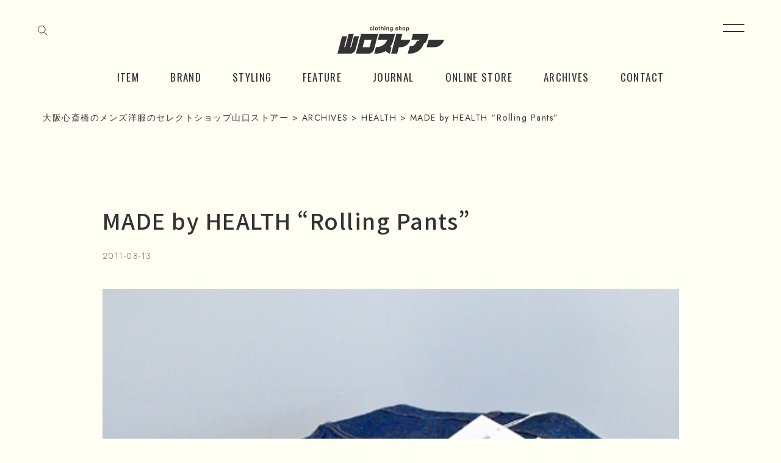

--- FILE ---
content_type: text/html; charset=UTF-8
request_url: https://www.yamaguchistore.com/archives/2011/08/13/000308/
body_size: 10207
content:
<!DOCTYPE html>
<html lang="ja">
  <head>
    <meta charset="utf-8">
    <meta http-equiv="X-UA-Compatible" content="IE=edge">
    <meta name="viewport" content="width=device-width, initial-scale=1">
    <meta name="description" content="">
	<meta name="keywords" content="">
	

	<!-- CSS -->
	<link rel="preconnect" href="https://fonts.googleapis.com">
	<link rel="preconnect" href="https://fonts.gstatic.com" crossorigin>
	<link href="https://fonts.googleapis.com/css2?family=Jost:wght@300;400;500&family=Noto+Sans+JP:wght@400;500&family=Oswald:wght@400;700&display=swap" rel="stylesheet">	
	<!-- End of CSS -->
	<link rel="icon" href="/favicon.ico" />
	<link rel="apple-touch-icon" sizes="152x152" href="/apple-touch-icon.png">
	
	<meta name='robots' content='index, follow, max-image-preview:large, max-snippet:-1, max-video-preview:-1' />

	<!-- This site is optimized with the Yoast SEO plugin v26.6 - https://yoast.com/wordpress/plugins/seo/ -->
	<title>MADE by HEALTH &quot;Rolling Pants&quot; | 大阪心斎橋のメンズ洋服のセレクトショップ山口ストアー</title>
	<meta name="description" content="MADE by HEALTH &quot;Rolling Pants&quot; | 山口ストアーは大阪・南船場に1930年に建設された「大阪農林会館」の4階にあるセレクトショップです。ジャンルや国籍やブランドにとらわれず、ファッションを愛する人を前向きで幸せな気持ちにする洋服を提案します。" />
	<link rel="canonical" href="https://www.yamaguchistore.com/archives/2011/08/13/000308/" />
	<meta property="og:locale" content="ja_JP" />
	<meta property="og:type" content="article" />
	<meta property="og:title" content="MADE by HEALTH &quot;Rolling Pants&quot; | 大阪心斎橋のメンズ洋服のセレクトショップ山口ストアー" />
	<meta property="og:description" content="MADE by HEALTH &quot;Rolling Pants&quot; | 山口ストアーは大阪・南船場に1930年に建設された「大阪農林会館」の4階にあるセレクトショップです。ジャンルや国籍やブランドにとらわれず、ファッションを愛する人を前向きで幸せな気持ちにする洋服を提案します。" />
	<meta property="og:url" content="https://www.yamaguchistore.com/archives/2011/08/13/000308/" />
	<meta property="og:site_name" content="大阪心斎橋のメンズ洋服のセレクトショップ山口ストアー" />
	<meta property="og:image" content="https://www.yamaguchistore.com/yg-common/wp-content/uploads/2011/08/1108131.png" />
	<meta property="og:image:width" content="480" />
	<meta property="og:image:height" content="560" />
	<meta property="og:image:type" content="image/png" />
	<meta name="twitter:card" content="summary_large_image" />
	<script type="application/ld+json" class="yoast-schema-graph">{"@context":"https://schema.org","@graph":[{"@type":"WebPage","@id":"https://www.yamaguchistore.com/archives/2011/08/13/000308/","url":"https://www.yamaguchistore.com/archives/2011/08/13/000308/","name":"MADE by HEALTH \"Rolling Pants\" | 大阪心斎橋のメンズ洋服のセレクトショップ山口ストアー","isPartOf":{"@id":"https://www.yamaguchistore.com/#website"},"primaryImageOfPage":{"@id":"https://www.yamaguchistore.com/archives/2011/08/13/000308/#primaryimage"},"image":{"@id":"https://www.yamaguchistore.com/archives/2011/08/13/000308/#primaryimage"},"thumbnailUrl":"https://www.yamaguchistore.com/yg-common/wp-content/uploads/2011/08/1108131.png","datePublished":"2011-08-13T10:32:38+00:00","description":"MADE by HEALTH \"Rolling Pants\" | 山口ストアーは大阪・南船場に1930年に建設された「大阪農林会館」の4階にあるセレクトショップです。ジャンルや国籍やブランドにとらわれず、ファッションを愛する人を前向きで幸せな気持ちにする洋服を提案します。","breadcrumb":{"@id":"https://www.yamaguchistore.com/archives/2011/08/13/000308/#breadcrumb"},"inLanguage":"ja","potentialAction":[{"@type":"ReadAction","target":["https://www.yamaguchistore.com/archives/2011/08/13/000308/"]}]},{"@type":"ImageObject","inLanguage":"ja","@id":"https://www.yamaguchistore.com/archives/2011/08/13/000308/#primaryimage","url":"https://www.yamaguchistore.com/yg-common/wp-content/uploads/2011/08/1108131.png","contentUrl":"https://www.yamaguchistore.com/yg-common/wp-content/uploads/2011/08/1108131.png","width":480,"height":560},{"@type":"BreadcrumbList","@id":"https://www.yamaguchistore.com/archives/2011/08/13/000308/#breadcrumb","itemListElement":[{"@type":"ListItem","position":1,"name":"ホーム","item":"https://www.yamaguchistore.com/"},{"@type":"ListItem","position":2,"name":"ARCHIVES","item":"https://www.yamaguchistore.com/archives/"},{"@type":"ListItem","position":3,"name":"MADE by HEALTH &#8220;Rolling Pants&#8221;"}]},{"@type":"WebSite","@id":"https://www.yamaguchistore.com/#website","url":"https://www.yamaguchistore.com/","name":"大阪、心斎橋のメンズ洋服中心のセレクトショップ「山口ストアー」","description":"大阪農林会館ビル410号室","publisher":{"@id":"https://www.yamaguchistore.com/#/schema/person/05f617cf9635fdb3f75402d1ddadd650"},"potentialAction":[{"@type":"SearchAction","target":{"@type":"EntryPoint","urlTemplate":"https://www.yamaguchistore.com/?s={search_term_string}"},"query-input":{"@type":"PropertyValueSpecification","valueRequired":true,"valueName":"search_term_string"}}],"inLanguage":"ja"},{"@type":["Person","Organization"],"@id":"https://www.yamaguchistore.com/#/schema/person/05f617cf9635fdb3f75402d1ddadd650","name":"yamaguchi_webmaster","image":{"@type":"ImageObject","inLanguage":"ja","@id":"https://www.yamaguchistore.com/#/schema/person/image/","url":"https://www.yamaguchistore.com/yg-common/wp-content/uploads/2023/07/ogp_yamaguchistore.png","contentUrl":"https://www.yamaguchistore.com/yg-common/wp-content/uploads/2023/07/ogp_yamaguchistore.png","width":1200,"height":630,"caption":"yamaguchi_webmaster"},"logo":{"@id":"https://www.yamaguchistore.com/#/schema/person/image/"},"sameAs":["https://yamaguchistore.com/yamaguchi"]}]}</script>
	<!-- / Yoast SEO plugin. -->


<link rel='dns-prefetch' href='//cdnjs.cloudflare.com' />
<link rel="alternate" type="application/rss+xml" title="大阪心斎橋のメンズ洋服のセレクトショップ山口ストアー &raquo; フィード" href="https://www.yamaguchistore.com/feed/" />
<link rel="alternate" type="application/rss+xml" title="大阪心斎橋のメンズ洋服のセレクトショップ山口ストアー &raquo; コメントフィード" href="https://www.yamaguchistore.com/comments/feed/" />
<link rel="alternate" type="application/rss+xml" title="大阪心斎橋のメンズ洋服のセレクトショップ山口ストアー &raquo; MADE by HEALTH &#8220;Rolling Pants&#8221; のコメントのフィード" href="https://www.yamaguchistore.com/archives/2011/08/13/000308/feed/" />
<link rel="alternate" title="oEmbed (JSON)" type="application/json+oembed" href="https://www.yamaguchistore.com/wp-json/oembed/1.0/embed?url=https%3A%2F%2Fwww.yamaguchistore.com%2Farchives%2F2011%2F08%2F13%2F000308%2F" />
<link rel="alternate" title="oEmbed (XML)" type="text/xml+oembed" href="https://www.yamaguchistore.com/wp-json/oembed/1.0/embed?url=https%3A%2F%2Fwww.yamaguchistore.com%2Farchives%2F2011%2F08%2F13%2F000308%2F&#038;format=xml" />
<style id='wp-img-auto-sizes-contain-inline-css' type='text/css'>
img:is([sizes=auto i],[sizes^="auto," i]){contain-intrinsic-size:3000px 1500px}
/*# sourceURL=wp-img-auto-sizes-contain-inline-css */
</style>
<link rel='stylesheet' id='sbi_styles-css' href='https://www.yamaguchistore.com/yg-common/wp-content/plugins/instagram-feed/css/sbi-styles.min.css?ver=6.10.0' type='text/css' media='all' />
<style id='wp-emoji-styles-inline-css' type='text/css'>

	img.wp-smiley, img.emoji {
		display: inline !important;
		border: none !important;
		box-shadow: none !important;
		height: 1em !important;
		width: 1em !important;
		margin: 0 0.07em !important;
		vertical-align: -0.1em !important;
		background: none !important;
		padding: 0 !important;
	}
/*# sourceURL=wp-emoji-styles-inline-css */
</style>
<style id='classic-theme-styles-inline-css' type='text/css'>
/*! This file is auto-generated */
.wp-block-button__link{color:#fff;background-color:#32373c;border-radius:9999px;box-shadow:none;text-decoration:none;padding:calc(.667em + 2px) calc(1.333em + 2px);font-size:1.125em}.wp-block-file__button{background:#32373c;color:#fff;text-decoration:none}
/*# sourceURL=/wp-includes/css/classic-themes.min.css */
</style>
<link rel='stylesheet' id='toc-screen-css' href='https://www.yamaguchistore.com/yg-common/wp-content/plugins/table-of-contents-plus/screen.min.css?ver=2411.1' type='text/css' media='all' />
<link rel='stylesheet' id='malletdesign-style-css' href='https://www.yamaguchistore.com/yg-common/wp-content/themes/yamaguchistore/style.css?ver=6.9' type='text/css' media='all' />
<link rel='stylesheet' id='bootstrap-css-css' href='https://www.yamaguchistore.com/yg-common/wp-content/themes/yamaguchistore/assets/css/bootstrap.min.css?ver=1.0.0' type='text/css' media='all' />
<link rel='stylesheet' id='animate-css-css' href='https://www.yamaguchistore.com/yg-common/wp-content/themes/yamaguchistore/assets/css/animate.css?ver=1.0.0' type='text/css' media='all' />
<link rel='stylesheet' id='slick-css-css' href='https://www.yamaguchistore.com/yg-common/wp-content/themes/yamaguchistore/assets/js/slick/slick.css?ver=1.0.0' type='text/css' media='all' />
<link rel='stylesheet' id='slick-theme-css-css' href='https://www.yamaguchistore.com/yg-common/wp-content/themes/yamaguchistore/assets/js/slick/slick-theme.css?ver=1.0.0' type='text/css' media='all' />
<link rel='stylesheet' id='jqueryMagnific-css-css' href='https://www.yamaguchistore.com/yg-common/wp-content/themes/yamaguchistore/assets/js/Magnific-Popup/dist/magnific-popup.css?ver=1.0.0' type='text/css' media='all' />
<link rel='stylesheet' id='fullcalendar-css-css' href='https://www.yamaguchistore.com/yg-common/wp-content/themes/yamaguchistore/assets/js/fullcalendar/fullcalendar.min.css?ver=1.0.0' type='text/css' media='all' />
<link rel='stylesheet' id='editor-css-css' href='https://www.yamaguchistore.com/yg-common/wp-content/themes/yamaguchistore/assets/css/editor-style.css?ver=1.0.0' type='text/css' media='all' />
<link rel='stylesheet' id='fancybox-css' href='https://www.yamaguchistore.com/yg-common/wp-content/plugins/easy-fancybox/fancybox/1.3.28/jquery.fancybox.min.css?ver=6.9' type='text/css' media='screen' />
<style id='fancybox-inline-css' type='text/css'>
.fancybox-hidden{display:none}#fancybox-content .fancybox-hidden,#fancybox-tmp .fancybox-hidden{display:revert}
/*# sourceURL=fancybox-inline-css */
</style>
<link rel='stylesheet' id='wp-pagenavi-css' href='https://www.yamaguchistore.com/yg-common/wp-content/plugins/wp-pagenavi/pagenavi-css.css?ver=2.70' type='text/css' media='all' />
<script type="text/javascript" src="https://www.yamaguchistore.com/yg-common/wp-includes/js/jquery/jquery.min.js?ver=3.7.1" id="jquery-core-js"></script>
<script type="text/javascript" src="https://www.yamaguchistore.com/yg-common/wp-includes/js/jquery/jquery-migrate.min.js?ver=3.4.1" id="jquery-migrate-js"></script>
<link rel="https://api.w.org/" href="https://www.yamaguchistore.com/wp-json/" /><link rel="alternate" title="JSON" type="application/json" href="https://www.yamaguchistore.com/wp-json/wp/v2/archives/540" /><link rel="EditURI" type="application/rsd+xml" title="RSD" href="https://www.yamaguchistore.com/yg-common/xmlrpc.php?rsd" />
<meta name="generator" content="WordPress 6.9" />
<link rel='shortlink' href='https://www.yamaguchistore.com/?p=540' />
	
	<!-- Google tag (gtag.js) -->
	<script async src="https://www.googletagmanager.com/gtag/js?id=G-1FMVQPQV02"></script>
	<script>
	  window.dataLayer = window.dataLayer || [];
	  function gtag(){dataLayer.push(arguments);}
	  gtag('js', new Date());
	
	  gtag('config', 'G-1FMVQPQV02');
	</script>  
	
	</head>
  
  <body data-rsssl=1 class="wp-singular archives-template-default single single-archives postid-540 wp-theme-yamaguchistore fade-out">
	<div class="overlay" id="overlay">
	  <nav class="overlay-menu">
	  			<ul>
			<li>商品情報
				<ul>
					<li><a href="https://www.yamaguchistore.com/item/">新着商品</a></li>
					<li><a href="https://www.yamaguchistore.com/#top-category">商品カテゴリ</a></li>
					<li><a href="https://www.yamaguchistore.com/brand/">ブランド</a></li>
					<li><a href="https://www.yamaguchistore.com/size-guide/">サイズガイド</a></li>
				</ul>
			</li>
			<li>読み物
				<ul>
					<li><a href="https://www.yamaguchistore.com/feature/">特集</a></li>
					<li><a href="https://www.yamaguchistore.com/styling/">スタイリング</a></li>
					<li><a href="https://www.yamaguchistore.com/journal/">ジャーナル</a></li>
					<li><a href="https://www.yamaguchistore.com/archives/">旧サイトの投稿</a></li>
					<li><a href="https://www.yamaguchistore.com/category/news/">お知らせ</a></li>
					<li><a href="https://www.yamaguchistore.com/category/event/">イベント</a></li>
				</ul>
			</li>
			<li>店について
				<ul>
					<li><a href="https://www.yamaguchistore.com/about/">山口ストアーについて</a></li>
					<li><a href="https://www.yamaguchistore.com/legal/">特定商取引法に関する表示</a></li>
					<li><a href="https://www.yamaguchistore.com/privacy/">プライバシーポリシー</a></li>
				</ul>
			</li>
			<li><a href="https://www.yamaguchistore.com/contact/">お問い合わせ</a></li>
			<li><a href="https://yamaguchistore-osaka.stores.jp/" target="_blank">オンラインストア</a></li>
		</ul>
	  </nav>
	</div>
	<!-- /SP menu end-->
	
		<div class="search-wrap">
		<form id="form" action="https://www.yamaguchistore.com/" method="get">
		    <input id="s-box" name="s" type="text" placeholder="キーワードを入力"/>
		    <button type="submit" id="s-btn-area"><div id="s-btn"><img src="https://www.yamaguchistore.com/yg-common/wp-content/themes/yamaguchistore/assets/img/icon/icon_search.svg" alt="検索" class="img-responsive object-fit-img"></div></button>
		</form>
		<div id="search-close">CLOSE</div>
	</div>
	

	
	<!-- /SP menu start-->
	<div class="button_container" id="toggle">
	  <span class="top"></span>
	  <!--<span class="middle"></span>-->
	  <span class="bottom"></span>
	</div>
	
	<header id="header" class="l-header">
		<div class="l-header__search">
			    <div id="search" class="s-btn"><img src="https://www.yamaguchistore.com/yg-common/wp-content/themes/yamaguchistore/assets/img/icon/icon_search.svg" alt="検索" class="img-responsive object-fit-img"></div>
		</div>
		<h1><a class="l-header__logo" href="https://www.yamaguchistore.com/"><img src="https://www.yamaguchistore.com/yg-common/wp-content/themes/yamaguchistore/assets/img/common/logo.svg" alt="ロゴ"></a></h1>
		<!-- /PC menu start-->
		<nav class="l-header__nav">
			<div class="menu-primary-container"><ul class=""><li id="menu-item-143" class="menu-item menu-item-type-custom menu-item-object-custom menu-item-143"><a href="https://yamaguchistore.com/item/">ITEM</a></li>
<li id="menu-item-144" class="menu-item menu-item-type-custom menu-item-object-custom menu-item-144"><a href="https://yamaguchistore.com/brand/">BRAND</a></li>
<li id="menu-item-145" class="menu-item menu-item-type-custom menu-item-object-custom menu-item-145"><a href="https://yamaguchistore.com/styling/">STYLING</a></li>
<li id="menu-item-146" class="menu-item menu-item-type-custom menu-item-object-custom menu-item-146"><a href="https://yamaguchistore.com/feature/">FEATURE</a></li>
<li id="menu-item-142" class="menu-item menu-item-type-custom menu-item-object-custom menu-item-142"><a href="https://yamaguchistore.com/journal/">JOURNAL</a></li>
<li id="menu-item-147" class="menu-item menu-item-type-custom menu-item-object-custom menu-item-147"><a target="_blank" href="https://yamaguchistore-osaka.stores.jp/">ONLINE STORE</a></li>
<li id="menu-item-225" class="menu-item menu-item-type-custom menu-item-object-custom menu-item-225"><a href="https://yamaguchistore.com/archives/">ARCHIVES</a></li>
<li id="menu-item-6191" class="menu-item menu-item-type-post_type menu-item-object-page menu-item-6191"><a href="https://www.yamaguchistore.com/contact/">CONTACT</a></li>
</ul></div>			
			<!--<ul>
				<li><a href="#">ITEM</a></li>
				<li><a href="#">BRAND</a></li>
				<li><a href="#">STYLING</a></li>
				<li><a href="#">FEATURE</a></li>
				<li><a href="#">JOURNAL</a></li>
				<li><a href="#">ONLINE STORE</a></li>
			</ul>-->
		</nav>
		<!-- /PC menu end-->
	</header>
	
		
  <div id="luxy" class="wrapper">
	  
  <section class="p-pankuzu content">
	<div class="container">
		<div class="row">
			<div class="col-sm-12">
				<div class="breadcrumbs">
				  	<span property="itemListElement" typeof="ListItem"><a property="item" typeof="WebPage" title="大阪心斎橋のメンズ洋服のセレクトショップ山口ストアーへ移動する" href="https://www.yamaguchistore.com" class="home" ><span property="name">大阪心斎橋のメンズ洋服のセレクトショップ山口ストアー</span></a><meta property="position" content="1"></span> &gt; <span property="itemListElement" typeof="ListItem"><a property="item" typeof="WebPage" title="ARCHIVESへ移動する" href="https://www.yamaguchistore.com/archives/" class="archive post-archives-archive" ><span property="name">ARCHIVES</span></a><meta property="position" content="2"></span> &gt; <span property="itemListElement" typeof="ListItem"><a property="item" typeof="WebPage" title="Go to the HEALTH カテゴリー archives." href="https://www.yamaguchistore.com/archives-cat/health/" class="taxonomy archives-cat" ><span property="name">HEALTH</span></a><meta property="position" content="3"></span> &gt; <span property="itemListElement" typeof="ListItem"><span property="name" class="post post-archives current-item">MADE by HEALTH &#8220;Rolling Pants&#8221;</span><meta property="url" content="https://www.yamaguchistore.com/archives/2011/08/13/000308/"><meta property="position" content="4"></span>			  	</div><!--/breadcrumbs-->
			</div><!-- /col-sm12 -->	
		</div><!-- /row -->	
	</div><!-- /container -->
</section><!-- /p-pankuzu -->

	  	
	  		
	<section class="l-main content">
		<div class="container">
			<div class="row">
				<div class="col-md-10 col-md-offset-1">
					<div class="p-single-content">
						<div class="p-single-content__top">
							
							
							<h1>MADE by HEALTH &#8220;Rolling Pants&#8221;</h1>
							
							<div class="c-meta">
								<p>
									<span class="c-meta__date">2011-08-13</span>
									<span class="c-meta__tag">
																	
									</span>
								</p>
							</div>
							
							<!--<div class="p-event-detail">
								<p class="p-event-detail__title">イベント詳細</p>
								<dl>
									<dt>日時</dt>
									<dd>2023.0505（金）〜2023.0506（土）</dd>
								</dl>
								<dl>
									<dt>場所</dt>
									<dd>山口ストアー</dd>
								</dl>
							</div>-->
							
						</div>
						
						<div class="entry-content">				
							<p><span class="mt-enclosure mt-enclosure-image" style="display: inline;"><img fetchpriority="high" decoding="async" alt="1108131.png" src="https://yamaguchistore.com/uploads/1108131.png" width="480" height="560" class="mt-image-none" style="" /></span></p>
<p><span id="more-540"></span><br />
<span class="mt-enclosure mt-enclosure-image" style="display: inline;"><img decoding="async" alt="1108132.png" src="https://yamaguchistore.com/uploads/1108132.png" width="480" height="640" class="mt-image-none" style="" /></span><br />
メイドバイヘルスの&#8221;Rolling Pants&#8221;。<br />
極太ウエスト42inchのデットストックジーンズのリメイク。<br />
<span class="mt-enclosure mt-enclosure-image" style="display: inline;"><img decoding="async" alt="1108133.png" src="https://yamaguchistore.com/uploads/1108133.png" width="480" height="360" class="mt-image-none" style="" /></span><br />
・MADE by HEALTH &#8220;Rolling Pants&#8221;　　size-Free　　16,800円</p>
						</div>
						
						<div class="navigation">
		<div class="alignleft"> <a href="https://www.yamaguchistore.com/archives/2011/08/12/000306/" rel="prev"> 前の記事</a></div>
		
									
		<div class="alignright"><a href="https://www.yamaguchistore.com/archives/2011/08/15/000309/" rel="next">次の記事</a></div>
	</div>	
												
					</div>
					
					<dl class="p-single_item_content__share">
	<dt>SHARE</dt>
	<dd><a class="" href="https://twitter.com/share?url=https://www.yamaguchistore.com/archives/2011/08/13/000308/&text=MADE by HEALTH &#8220;Rolling Pants&#8221;" target="_blank" rel="nofollow noopener"><img src="https://www.yamaguchistore.com/yg-common/wp-content/themes/yamaguchistore/assets/img/icon/icon_twitter_black.svg" alt="twitter" class="img-responsive object-fit-img"></a></dd>
	<dd><a class="facebook icon-facebook" href="//www.facebook.com/sharer.php?u=https%3A%2F%2Fwww.yamaguchistore.com%2Farchives%2F2011%2F08%2F13%2F000308%2F&t=MADE+by+HEALTH+%26%238220%3BRolling+Pants%26%238221%3B" target="_blank" title="facebookでシェアする"><img src="https://www.yamaguchistore.com/yg-common/wp-content/themes/yamaguchistore/assets/img/icon/icon_fb_black.svg" alt="facebook" class="img-responsive object-fit-img"></a></dd>
	<dd><a href="//timeline.line.me/social-plugin/share?url=https://www.yamaguchistore.com/archives/2011/08/13/000308/&text=" target="_blank" rel="nofollow noopener noreferrer"><img src="https://www.yamaguchistore.com/yg-common/wp-content/themes/yamaguchistore/assets/img/icon/icon_line_black.svg" alt="line" class="img-responsive object-fit-img"></a></dd>
</dl>
		
					
					<div class="p-tag-menu">
						<h2 class="c-title">タグ一覧</h2>
						<div class="p-tag">
							
							<ul class="p-tag__content">
								<li class="cat-item cat-item-152"><a href="https://www.yamaguchistore.com/archives-tag/bag/">bag</a>
</li>
	<li class="cat-item cat-item-190"><a href="https://www.yamaguchistore.com/archives-tag/botoms/">botoms</a>
</li>
	<li class="cat-item cat-item-184"><a href="https://www.yamaguchistore.com/archives-tag/botooms/">botooms</a>
</li>
	<li class="cat-item cat-item-192"><a href="https://www.yamaguchistore.com/archives-tag/bottms/">bottms</a>
</li>
	<li class="cat-item cat-item-120"><a href="https://www.yamaguchistore.com/archives-tag/bottoms/">bottoms</a>
</li>
	<li class="cat-item cat-item-156"><a href="https://www.yamaguchistore.com/archives-tag/bottpms/">bottpms</a>
</li>
	<li class="cat-item cat-item-186"><a href="https://www.yamaguchistore.com/archives-tag/cap/">cap</a>
</li>
	<li class="cat-item cat-item-146"><a href="https://www.yamaguchistore.com/archives-tag/e/">e</a>
</li>
	<li class="cat-item cat-item-182"><a href="https://www.yamaguchistore.com/archives-tag/era/">ERA.</a>
</li>
	<li class="cat-item cat-item-122"><a href="https://www.yamaguchistore.com/archives-tag/etc/">etc.</a>
</li>
	<li class="cat-item cat-item-201"><a href="https://www.yamaguchistore.com/archives-tag/shirs/">shirs</a>
</li>
	<li class="cat-item cat-item-169"><a href="https://www.yamaguchistore.com/archives-tag/shirt/">shirt</a>
</li>
	<li class="cat-item cat-item-130"><a href="https://www.yamaguchistore.com/archives-tag/shirts/">shirts</a>
</li>
	<li class="cat-item cat-item-131"><a href="https://www.yamaguchistore.com/archives-tag/shoes/">shoes</a>
</li>
	<li class="cat-item cat-item-142"><a href="https://www.yamaguchistore.com/archives-tag/t/">t</a>
</li>
	<li class="cat-item cat-item-181"><a href="https://www.yamaguchistore.com/archives-tag/top/">top</a>
</li>
	<li class="cat-item cat-item-185"><a href="https://www.yamaguchistore.com/archives-tag/topos/">topos</a>
</li>
	<li class="cat-item cat-item-124"><a href="https://www.yamaguchistore.com/archives-tag/tops/">tops</a>
</li>
							</ul>							
						</div>
					</div>
						
				</div>
			</div><!-- / row-->
						
			<div class="row">
				<div class="col-sm-12">
					<div class="p-related-post p-journal-content">
						<div class='yarpp yarpp-related yarpp-related-website yarpp-template-yarpp-template-yamaguchi'>


<h2 class="c-title">合わせて読みたい</h2>
<div class="p-post u-df">
		<div class="p-post__box">
									
					<a href="https://www.yamaguchistore.com/archives/2020/06/12/002047/" class="p-post__img"><img src="https://www.yamaguchistore.com/yg-common/wp-content/uploads/2020/06/2006121.png" alt="HEALTH Easy Pants #3" class="img-responsive object-fit-img"></a>
					<div class="p-post__txt">
			<p class="c-post_date">2020.06.12</p>
			<p class="p-post__title"><a href="https://www.yamaguchistore.com/archives/2020/06/12/002047/">HEALTH Easy Pants #3</a></p>
		</div>
		
	</div>
		<div class="p-post__box">
									
					<a href="https://www.yamaguchistore.com/archives/2017/06/08/001320/" class="p-post__img"><img src="https://www.yamaguchistore.com/yg-common/wp-content/uploads/2017/06/1706086.png" alt="HEALTH Easy Pants #2" class="img-responsive object-fit-img"></a>
					<div class="p-post__txt">
			<p class="c-post_date">2017.06.08</p>
			<p class="p-post__title"><a href="https://www.yamaguchistore.com/archives/2017/06/08/001320/">HEALTH Easy Pants #2</a></p>
		</div>
		
	</div>
		<div class="p-post__box">
									
					<a href="https://www.yamaguchistore.com/archives/2021/06/14/002325/" class="p-post__img"><img src="https://www.yamaguchistore.com/yg-common/wp-content/uploads/2021/06/2106141.png" alt="DEAD STOCK MILITARY BELTS" class="img-responsive object-fit-img"></a>
					<div class="p-post__txt">
			<p class="c-post_date">2021.06.14</p>
			<p class="p-post__title"><a href="https://www.yamaguchistore.com/archives/2021/06/14/002325/">DEAD STOCK MILITARY BELTS</a></p>
		</div>
		
	</div>
		<div class="p-post__box">
									
					<a href="https://www.yamaguchistore.com/archives/2011/11/30/000362/" class="p-post__img"><img src="https://www.yamaguchistore.com/yg-common/wp-content/uploads/2011/11/1111304.png" alt="HEALTH &#8220;TONY HAT&#8221;" class="img-responsive object-fit-img"></a>
					<div class="p-post__txt">
			<p class="c-post_date">2011.11.30</p>
			<p class="p-post__title"><a href="https://www.yamaguchistore.com/archives/2011/11/30/000362/">HEALTH &#8220;TONY HAT&#8221;</a></p>
		</div>
		
	</div>
	</ul>
</div>
						<!-- <h2 class="c-title">合わせて読みたい</h2>
						<div class="p-post u-df">
															<div class="p-post__box">
									
																			<a href="https://www.yamaguchistore.com/archives/2023/07/14/003012/" class="p-post__img"><img src="https://www.yamaguchistore.com/yg-common/wp-content/uploads/2023/07/2307143.png" alt="MISTRAL Les Indiennes de Nimes" class="img-responsive object-fit-img"></a>
																			<div class="p-post__txt">
										<p class="c-post_date">2023.07.14</p>
										<p class="p-post__title"><a href="https://www.yamaguchistore.com/archives/2023/07/14/003012/">MISTRAL Les Indiennes de Nimes</a></p>
									</div>
								</div>
															<div class="p-post__box">
									
																			<a href="https://www.yamaguchistore.com/archives/2023/07/09/003011/" class="p-post__img"><img src="https://www.yamaguchistore.com/yg-common/wp-content/uploads/2023/07/2307092-1.png" alt="ALL AMERICAN KHAKIS CAP MADE IN USA" class="img-responsive object-fit-img"></a>
																			<div class="p-post__txt">
										<p class="c-post_date">2023.07.09</p>
										<p class="p-post__title"><a href="https://www.yamaguchistore.com/archives/2023/07/09/003011/">ALL AMERICAN KHAKIS CAP MADE IN USA</a></p>
									</div>
								</div>
															<div class="p-post__box">
									
																			<a href="https://www.yamaguchistore.com/archives/2023/07/08/003010/" class="p-post__img"><img src="https://www.yamaguchistore.com/yg-common/wp-content/uploads/2023/07/2307082-1.png" alt="ATON Hand Dye Nylon Over Pants" class="img-responsive object-fit-img"></a>
																			<div class="p-post__txt">
										<p class="c-post_date">2023.07.08</p>
										<p class="p-post__title"><a href="https://www.yamaguchistore.com/archives/2023/07/08/003010/">ATON Hand Dye Nylon Over Pants</a></p>
									</div>
								</div>
															<div class="p-post__box">
									
																			<a href="https://www.yamaguchistore.com/archives/2023/07/08/003009/" class="p-post__img"><img src="https://www.yamaguchistore.com/yg-common/wp-content/uploads/2023/07/2210298.png" alt="2023 SUMMER BARGAIN SALE ❹" class="img-responsive object-fit-img"></a>
																			<div class="p-post__txt">
										<p class="c-post_date">2023.07.08</p>
										<p class="p-post__title"><a href="https://www.yamaguchistore.com/archives/2023/07/08/003009/">2023 SUMMER BARGAIN SALE ❹</a></p>
									</div>
								</div>
														
						</div>-->
						
					</div>
				</div>
			</div>
			
		</div><!-- /container-->
	</section><!-- /l-main-->
							
	<footer class="l-footer content">
		<div class="container">
			<div class="row">
				<div class="col-sm-12 ">
					<div class="l-footer__head u-dfsb">
						<a href="https://www.yamaguchistore.com/" class="l-footer__logo"><img src="https://www.yamaguchistore.com/yg-common/wp-content/themes/yamaguchistore/assets/img/common/logo_w.svg" alt="ロゴ"></a>
						<dl>
							<dt>FOLLOW US</dt>
							<dd><a href="https://www.instagram.com/yamaguchistore_osaka/" target="_blank"><img src="https://www.yamaguchistore.com/yg-common/wp-content/themes/yamaguchistore/assets/img/icon/icon_ig.svg" alt="Instagram"></a></dd>
						</dl>
					</div>
					<div class="l-footer__content">
						<div class="l-footer__shopdata matchHeight">
							<dl>
								<dt>住所</dt>
								<dd>〒542-0081<br>
								大阪市中央区南船場3-2-6<br>
								大阪農林会館410号室</dd>
							</dl>
							<dl>
								<dt>TEL</dt>
								<dd><a href="tel:0662820304">06-6282-0304</a></dd>
							</dl>
							<dl>
								<dt>OPEN</dt>
								<dd>12:30 - 19:30</dd>
							</dl>
							<dl>
								<dt>CLOSE</dt>
								<dd>毎週火曜 と 水曜不定休</dd>
							</dl>
						</div>
						<nav class="l-footer__nav">
									<ul>
			<li>商品情報
				<ul>
					<li><a href="https://www.yamaguchistore.com/item/">新着商品</a></li>
					<li><a href="https://www.yamaguchistore.com/#top-category">商品カテゴリ</a></li>
					<li><a href="https://www.yamaguchistore.com/brand/">ブランド</a></li>
					<li><a href="https://www.yamaguchistore.com/size-guide/">サイズガイド</a></li>
				</ul>
			</li>
			<li>読み物
				<ul>
					<li><a href="https://www.yamaguchistore.com/feature/">特集</a></li>
					<li><a href="https://www.yamaguchistore.com/styling/">スタイリング</a></li>
					<li><a href="https://www.yamaguchistore.com/journal/">ジャーナル</a></li>
					<li><a href="https://www.yamaguchistore.com/archives/">旧サイトの投稿</a></li>
					<li><a href="https://www.yamaguchistore.com/category/news/">お知らせ</a></li>
					<li><a href="https://www.yamaguchistore.com/category/event/">イベント</a></li>
				</ul>
			</li>
			<li>店について
				<ul>
					<li><a href="https://www.yamaguchistore.com/about/">山口ストアーについて</a></li>
					<li><a href="https://www.yamaguchistore.com/legal/">特定商取引法に関する表示</a></li>
					<li><a href="https://www.yamaguchistore.com/privacy/">プライバシーポリシー</a></li>
				</ul>
			</li>
			<li><a href="https://www.yamaguchistore.com/contact/">お問い合わせ</a></li>
			<li><a href="https://yamaguchistore-osaka.stores.jp/" target="_blank">オンラインストア</a></li>
		</ul>
						</nav>
					</div>
					<div class="l-footer__copyright" class="wow fadeIn" data-wow-delay="0.5s">
						<p>© YAMAGUCHI STORE All Rights Reserved</p>
					</div>

				</div>
			</div>
		</div>
	</footer>
	</div><!--/wapper-->		
	<!-- JS -->
	<!-- End of JS -->
	<script type="speculationrules">
{"prefetch":[{"source":"document","where":{"and":[{"href_matches":"/*"},{"not":{"href_matches":["/yg-common/wp-*.php","/yg-common/wp-admin/*","/yg-common/wp-content/uploads/*","/yg-common/wp-content/*","/yg-common/wp-content/plugins/*","/yg-common/wp-content/themes/yamaguchistore/*","/*\\?(.+)"]}},{"not":{"selector_matches":"a[rel~=\"nofollow\"]"}},{"not":{"selector_matches":".no-prefetch, .no-prefetch a"}}]},"eagerness":"conservative"}]}
</script>
<!-- Instagram Feed JS -->
<script type="text/javascript">
var sbiajaxurl = "https://www.yamaguchistore.com/yg-common/wp-admin/admin-ajax.php";
</script>
        <script type="text/javascript">
            /* <![CDATA[ */
           document.querySelectorAll("ul.nav-menu").forEach(
               ulist => { 
                    if (ulist.querySelectorAll("li").length == 0) {
                        ulist.style.display = "none";

                                            } 
                }
           );
            /* ]]> */
        </script>
        <script type="text/javascript" src="https://www.yamaguchistore.com/yg-common/wp-content/plugins/table-of-contents-plus/front.min.js?ver=2411.1" id="toc-front-js"></script>
<script type="text/javascript" src="https://www.yamaguchistore.com/yg-common/wp-content/themes/yamaguchistore/assets/js/drawer.js?ver=1.0.0" id="drawer-js-js"></script>
<script type="text/javascript" src="https://cdnjs.cloudflare.com/ajax/libs/wow/1.1.2/wow.min.js?ver=1.0.0" id="wow-js"></script>
<script type="text/javascript" src="https://www.yamaguchistore.com/yg-common/wp-content/themes/yamaguchistore/assets/js/bootstrap.min.js?ver=1.0.0" id="bootstrap-js-js"></script>
<script type="text/javascript" src="https://www.yamaguchistore.com/yg-common/wp-content/themes/yamaguchistore/assets/js/ofi.min.js?ver=1.0.0" id="objectfit-js"></script>
<script type="text/javascript" src="https://www.yamaguchistore.com/yg-common/wp-content/themes/yamaguchistore/assets/js/jquery.matchHeight-min.js?ver=1.0.0" id="jquery-matchHeight-js"></script>
<script type="text/javascript" src="https://www.yamaguchistore.com/yg-common/wp-content/themes/yamaguchistore/assets/js/top-sticky.js?ver=1.0.0" id="top-sticky-js-js"></script>
<script type="text/javascript" src="https://www.yamaguchistore.com/yg-common/wp-content/themes/yamaguchistore/assets/js/luxy.js?ver=1.0.0" id="luxy-js-js"></script>
<script type="text/javascript" src="https://www.yamaguchistore.com/yg-common/wp-content/themes/yamaguchistore/assets/js/main.js?ver=1.0.0" id="main-js-js"></script>
<script type="text/javascript" src="https://www.yamaguchistore.com/yg-common/wp-content/themes/yamaguchistore/assets/js/tab.js?ver=1.0.0" id="tab-js-js"></script>
<script type="text/javascript" src="https://cdnjs.cloudflare.com/ajax/libs/jquery-cookie/1.4.1/jquery.cookie.js?ver=1.0.0" id="cookie-js-js"></script>
<script type="text/javascript" src="https://www.yamaguchistore.com/yg-common/wp-content/themes/yamaguchistore/assets/js/slick/slick.min.js?ver=1.0.0" id="slick-js-js"></script>
<script type="text/javascript" src="https://www.yamaguchistore.com/yg-common/wp-content/themes/yamaguchistore/assets/js/slide.js?ver=1.0.0" id="slide-js-js"></script>
<script type="text/javascript" src="https://www.yamaguchistore.com/yg-common/wp-content/themes/yamaguchistore/assets/js/Magnific-Popup/dist/jquery.magnific-popup.min.js?ver=1.0.0" id="jquery-Magnific-js"></script>
<script type="text/javascript" src="https://www.yamaguchistore.com/yg-common/wp-content/plugins/easy-fancybox/vendor/purify.min.js?ver=6.9" id="fancybox-purify-js"></script>
<script type="text/javascript" id="jquery-fancybox-js-extra">
/* <![CDATA[ */
var efb_i18n = {"close":"Close","next":"Next","prev":"Previous","startSlideshow":"Start slideshow","toggleSize":"Toggle size"};
//# sourceURL=jquery-fancybox-js-extra
/* ]]> */
</script>
<script type="text/javascript" src="https://www.yamaguchistore.com/yg-common/wp-content/plugins/easy-fancybox/fancybox/1.3.28/jquery.fancybox.min.js?ver=6.9" id="jquery-fancybox-js"></script>
<script type="text/javascript" id="jquery-fancybox-js-after">
/* <![CDATA[ */
var fb_timeout, fb_opts={'autoScale':true,'showCloseButton':true,'margin':20,'pixelRatio':'false','centerOnScroll':false,'enableEscapeButton':true,'overlayShow':true,'hideOnOverlayClick':true,'disableCoreLightbox':'true','enableBlockControls':'true','fancybox_openBlockControls':'true' };
if(typeof easy_fancybox_handler==='undefined'){
var easy_fancybox_handler=function(){
jQuery([".nolightbox","a.wp-block-fileesc_html__button","a.pin-it-button","a[href*='pinterest.com\/pin\/create']","a[href*='facebook.com\/share']","a[href*='twitter.com\/share']"].join(',')).addClass('nofancybox');
jQuery('a.fancybox-close').on('click',function(e){e.preventDefault();jQuery.fancybox.close()});
/* IMG */
						var unlinkedImageBlocks=jQuery(".wp-block-image > img:not(.nofancybox,figure.nofancybox>img)");
						unlinkedImageBlocks.wrap(function() {
							var href = jQuery( this ).attr( "src" );
							return "<a href='" + href + "'></a>";
						});
var fb_IMG_select=jQuery('a[href*=".jpg" i]:not(.nofancybox,li.nofancybox>a,figure.nofancybox>a),area[href*=".jpg" i]:not(.nofancybox),a[href*=".png" i]:not(.nofancybox,li.nofancybox>a,figure.nofancybox>a),area[href*=".png" i]:not(.nofancybox),a[href*=".webp" i]:not(.nofancybox,li.nofancybox>a,figure.nofancybox>a),area[href*=".webp" i]:not(.nofancybox)');
fb_IMG_select.addClass('fancybox image');
var fb_IMG_sections=jQuery('.gallery,.wp-block-gallery,.tiled-gallery,.wp-block-jetpack-tiled-gallery,.ngg-galleryoverview,.ngg-imagebrowser,.nextgen_pro_blog_gallery,.nextgen_pro_film,.nextgen_pro_horizontal_filmstrip,.ngg-pro-masonry-wrapper,.ngg-pro-mosaic-container,.nextgen_pro_sidescroll,.nextgen_pro_slideshow,.nextgen_pro_thumbnail_grid,.tiled-gallery');
fb_IMG_sections.each(function(){jQuery(this).find(fb_IMG_select).attr('rel','gallery-'+fb_IMG_sections.index(this));});
jQuery('a.fancybox,area.fancybox,.fancybox>a').each(function(){jQuery(this).fancybox(jQuery.extend({},fb_opts,{'transition':'elastic','transitionIn':'elastic','transitionOut':'elastic','opacity':false,'hideOnContentClick':false,'titleShow':true,'titlePosition':'over','titleFromAlt':true,'showNavArrows':true,'enableKeyboardNav':true,'cyclic':false,'mouseWheel':'false'}))});
};};
jQuery(easy_fancybox_handler);jQuery(document).on('post-load',easy_fancybox_handler);

//# sourceURL=jquery-fancybox-js-after
/* ]]> */
</script>
<script type="text/javascript" src="https://www.yamaguchistore.com/yg-common/wp-content/plugins/easy-fancybox/vendor/jquery.easing.min.js?ver=1.4.1" id="jquery-easing-js"></script>
<script id="wp-emoji-settings" type="application/json">
{"baseUrl":"https://s.w.org/images/core/emoji/17.0.2/72x72/","ext":".png","svgUrl":"https://s.w.org/images/core/emoji/17.0.2/svg/","svgExt":".svg","source":{"concatemoji":"https://www.yamaguchistore.com/yg-common/wp-includes/js/wp-emoji-release.min.js?ver=6.9"}}
</script>
<script type="module">
/* <![CDATA[ */
/*! This file is auto-generated */
const a=JSON.parse(document.getElementById("wp-emoji-settings").textContent),o=(window._wpemojiSettings=a,"wpEmojiSettingsSupports"),s=["flag","emoji"];function i(e){try{var t={supportTests:e,timestamp:(new Date).valueOf()};sessionStorage.setItem(o,JSON.stringify(t))}catch(e){}}function c(e,t,n){e.clearRect(0,0,e.canvas.width,e.canvas.height),e.fillText(t,0,0);t=new Uint32Array(e.getImageData(0,0,e.canvas.width,e.canvas.height).data);e.clearRect(0,0,e.canvas.width,e.canvas.height),e.fillText(n,0,0);const a=new Uint32Array(e.getImageData(0,0,e.canvas.width,e.canvas.height).data);return t.every((e,t)=>e===a[t])}function p(e,t){e.clearRect(0,0,e.canvas.width,e.canvas.height),e.fillText(t,0,0);var n=e.getImageData(16,16,1,1);for(let e=0;e<n.data.length;e++)if(0!==n.data[e])return!1;return!0}function u(e,t,n,a){switch(t){case"flag":return n(e,"\ud83c\udff3\ufe0f\u200d\u26a7\ufe0f","\ud83c\udff3\ufe0f\u200b\u26a7\ufe0f")?!1:!n(e,"\ud83c\udde8\ud83c\uddf6","\ud83c\udde8\u200b\ud83c\uddf6")&&!n(e,"\ud83c\udff4\udb40\udc67\udb40\udc62\udb40\udc65\udb40\udc6e\udb40\udc67\udb40\udc7f","\ud83c\udff4\u200b\udb40\udc67\u200b\udb40\udc62\u200b\udb40\udc65\u200b\udb40\udc6e\u200b\udb40\udc67\u200b\udb40\udc7f");case"emoji":return!a(e,"\ud83e\u1fac8")}return!1}function f(e,t,n,a){let r;const o=(r="undefined"!=typeof WorkerGlobalScope&&self instanceof WorkerGlobalScope?new OffscreenCanvas(300,150):document.createElement("canvas")).getContext("2d",{willReadFrequently:!0}),s=(o.textBaseline="top",o.font="600 32px Arial",{});return e.forEach(e=>{s[e]=t(o,e,n,a)}),s}function r(e){var t=document.createElement("script");t.src=e,t.defer=!0,document.head.appendChild(t)}a.supports={everything:!0,everythingExceptFlag:!0},new Promise(t=>{let n=function(){try{var e=JSON.parse(sessionStorage.getItem(o));if("object"==typeof e&&"number"==typeof e.timestamp&&(new Date).valueOf()<e.timestamp+604800&&"object"==typeof e.supportTests)return e.supportTests}catch(e){}return null}();if(!n){if("undefined"!=typeof Worker&&"undefined"!=typeof OffscreenCanvas&&"undefined"!=typeof URL&&URL.createObjectURL&&"undefined"!=typeof Blob)try{var e="postMessage("+f.toString()+"("+[JSON.stringify(s),u.toString(),c.toString(),p.toString()].join(",")+"));",a=new Blob([e],{type:"text/javascript"});const r=new Worker(URL.createObjectURL(a),{name:"wpTestEmojiSupports"});return void(r.onmessage=e=>{i(n=e.data),r.terminate(),t(n)})}catch(e){}i(n=f(s,u,c,p))}t(n)}).then(e=>{for(const n in e)a.supports[n]=e[n],a.supports.everything=a.supports.everything&&a.supports[n],"flag"!==n&&(a.supports.everythingExceptFlag=a.supports.everythingExceptFlag&&a.supports[n]);var t;a.supports.everythingExceptFlag=a.supports.everythingExceptFlag&&!a.supports.flag,a.supports.everything||((t=a.source||{}).concatemoji?r(t.concatemoji):t.wpemoji&&t.twemoji&&(r(t.twemoji),r(t.wpemoji)))});
//# sourceURL=https://www.yamaguchistore.com/yg-common/wp-includes/js/wp-emoji-loader.min.js
/* ]]> */
</script>
	<script>
	  objectFitImages();
	</script>
  </body>
</html>
	

--- FILE ---
content_type: image/svg+xml
request_url: https://www.yamaguchistore.com/yg-common/wp-content/themes/yamaguchistore/assets/img/icon/icon_line_black.svg
body_size: 637
content:
<?xml version="1.0" encoding="utf-8"?>
<!-- Generator: Adobe Illustrator 27.6.1, SVG Export Plug-In . SVG Version: 6.00 Build 0)  -->
<svg version="1.1" id="レイヤー_1" xmlns="http://www.w3.org/2000/svg" xmlns:xlink="http://www.w3.org/1999/xlink" x="0px"
	 y="0px" viewBox="0 0 24 24" style="enable-background:new 0 0 24 24;" xml:space="preserve">
<style type="text/css">
	.st0{fill-rule:evenodd;clip-rule:evenodd;}
</style>
<path class="st0" d="M24,10.3c0-5.4-5.4-9.7-12-9.7c-6.6,0-12,4.4-12,9.7c0,4.8,4.3,8.8,10,9.6c0.4,0.1,0.9,0.3,1.1,0.6
	c0.1,0.3,0.1,0.8,0,1.1l-0.2,1c-0.1,0.3-0.2,1.2,1,0.6c1.3-0.5,6.9-4.1,9.4-7C23.2,14.4,24,12.5,24,10.3z M5,7.7
	c0.1,0,0.2,0.1,0.2,0.2v4.2h2.3c0.1,0,0.2,0.1,0.2,0.2v0.8c0,0.1-0.1,0.2-0.2,0.2H4.2c-0.1,0-0.1,0-0.2-0.1l0,0l0,0l0,0l0,0
	c0,0-0.1-0.1-0.1-0.2V7.9c0-0.1,0.1-0.2,0.2-0.2C4.2,7.7,5,7.7,5,7.7z M20,7.7c0.1,0,0.2,0.1,0.2,0.2v0.8C20.2,8.9,20.1,9,20,9h-2.3
	v0.9H20c0.1,0,0.2,0.1,0.2,0.2V11c0,0.1-0.1,0.2-0.2,0.2h-2.3v0.9H20c0.1,0,0.2,0.1,0.2,0.2v0.8c0,0.1-0.1,0.2-0.2,0.2h-3.4
	c-0.1,0-0.1,0-0.2-0.1l0,0l0,0c0,0-0.1-0.1-0.1-0.2V7.9c0-0.1,0-0.1,0.1-0.2l0,0l0,0c0,0,0.1-0.1,0.2-0.1C16.6,7.7,20,7.7,20,7.7z
	 M9.6,7.7c0.1,0,0.2,0.1,0.2,0.2v5.2c0,0.1-0.1,0.2-0.2,0.2H8.7c-0.1,0-0.2-0.1-0.2-0.2V7.9c0-0.1,0.1-0.2,0.2-0.2
	C8.7,7.7,9.6,7.7,9.6,7.7z M11.7,7.7L11.7,7.7L11.7,7.7L11.7,7.7L11.7,7.7L11.7,7.7L11.7,7.7L11.7,7.7L11.7,7.7L11.7,7.7l0.1,0l0,0
	l0,0l0,0l0,0l0,0l0,0l0,0l0,0l0,0l2.4,3.2V7.9c0-0.1,0.1-0.2,0.2-0.2h0.8c0.1,0,0.2,0.1,0.2,0.2v5.2c0,0.1-0.1,0.2-0.2,0.2h-0.8
	l-0.1,0l0,0l0,0l0,0l0,0l0,0l0,0l0,0l0,0l-0.1-0.1l-2.4-3.2v3.1c0,0.1-0.1,0.2-0.2,0.2h-0.8c-0.1,0-0.2-0.1-0.2-0.2V7.9
	c0-0.1,0.1-0.2,0.2-0.2C10.8,7.7,11.7,7.7,11.7,7.7z"/>
</svg>


--- FILE ---
content_type: image/svg+xml
request_url: https://www.yamaguchistore.com/yg-common/wp-content/themes/yamaguchistore/assets/img/icon/icon_ig.svg
body_size: 1654
content:
<?xml version="1.0" encoding="utf-8"?>
<!-- Generator: Adobe Illustrator 27.5.0, SVG Export Plug-In . SVG Version: 6.00 Build 0)  -->
<svg version="1.1" id="レイヤー_1" xmlns="http://www.w3.org/2000/svg" xmlns:xlink="http://www.w3.org/1999/xlink" x="0px"
	 y="0px" viewBox="0 0 922.2 922.2" style="enable-background:new 0 0 922.2 922.2;" xml:space="preserve">
<style type="text/css">
	.st0{clip-path:url(#SVGID_00000165228196315331508170000007923705708401803191_);}
	.st1{clip-path:url(#SVGID_00000152250071889457389510000004550841100266446266_);fill:#FFFFFF;}
	.st2{clip-path:url(#SVGID_00000041989347967075623270000008053698907970888890_);fill:#FFFFFF;}
	.st3{clip-path:url(#SVGID_00000062912306334251365750000015408283990907260815_);fill:#FFFFFF;}
	.st4{fill:none;stroke:#FFFFFF;stroke-width:10;stroke-miterlimit:10;}
</style>
<g>
	<g>
		<g>
			<g>
				<defs>
					<rect id="SVGID_1_" x="209.1" y="209.8" width="503.8" height="503.8"/>
				</defs>
				<clipPath id="SVGID_00000017510349637797241740000014680212803048911233_">
					<use xlink:href="#SVGID_1_"  style="overflow:visible;"/>
				</clipPath>
				<g style="clip-path:url(#SVGID_00000017510349637797241740000014680212803048911233_);">
					<g>
						<g>
							<g>
								<defs>
									<rect id="SVGID_00000057834276920024589200000006660487026350855072_" x="209.1" y="209.6" width="504" height="504"/>
								</defs>
								<clipPath id="SVGID_00000176760201581877762210000013520539676007236513_">
									<use xlink:href="#SVGID_00000057834276920024589200000006660487026350855072_"  style="overflow:visible;"/>
								</clipPath>
								<path style="clip-path:url(#SVGID_00000176760201581877762210000013520539676007236513_);fill:#FFFFFF;" d="M461,255.1
									c67.3,0,75.2,0.3,101.8,1.5c24.6,1.1,37.9,5.2,46.8,8.7c11.8,4.6,20.2,10,29,18.8c8.8,8.8,14.3,17.2,18.8,29
									c3.5,8.9,7.6,22.2,8.7,46.8c1.2,26.6,1.5,34.5,1.5,101.8s-0.3,75.2-1.5,101.8c-1.1,24.6-5.2,37.9-8.7,46.8
									c-4.6,11.8-10,20.1-18.8,29c-8.8,8.8-17.2,14.3-29,18.8c-8.9,3.5-22.2,7.6-46.8,8.7c-26.6,1.2-34.5,1.5-101.8,1.5
									s-75.2-0.3-101.8-1.5c-24.6-1.1-37.9-5.2-46.8-8.7c-11.8-4.6-20.2-10-29-18.8c-8.8-8.8-14.3-17.2-18.8-29
									c-3.5-8.9-7.6-22.2-8.7-46.8c-1.2-26.6-1.5-34.5-1.5-101.8s0.3-75.2,1.5-101.8c1.1-24.6,5.2-37.9,8.7-46.8
									c4.6-11.8,10-20.2,18.8-29c8.8-8.8,17.2-14.3,29-18.8c8.9-3.5,22.2-7.6,46.8-8.7C385.8,255.4,393.8,255.1,461,255.1
									 M461,209.8c-68.4,0-77,0.3-103.9,1.5c-26.8,1.2-45.1,5.5-61.2,11.7c-16.6,6.4-30.6,15.1-44.6,29.1
									c-14,14-22.6,28.1-29.1,44.6c-6.2,16-10.5,34.3-11.7,61.2c-1.1,26.8-1.4,35.4-1.4,103.8s0.3,77,1.5,103.9
									c1.2,26.8,5.5,45.1,11.7,61.1c6.4,16.6,15.1,30.6,29.1,44.6c14,14,28.1,22.6,44.6,29.1c16,6.2,34.3,10.5,61.2,11.7
									s35.4,1.5,103.9,1.5c68.4,0,77-0.3,103.9-1.5c26.8-1.2,45.1-5.5,61.1-11.7c16.6-6.4,30.6-15.1,44.6-29.1
									s22.6-28.1,29.1-44.6c6.2-16,10.5-34.3,11.7-61.1c1.2-26.9,1.5-35.4,1.5-103.9c0-68.4-0.3-77-1.5-103.9
									c-1.2-26.8-5.5-45.1-11.7-61.2c-6.4-16.6-15.1-30.6-29.1-44.6s-28.1-22.6-44.6-29.1c-16-6.2-34.3-10.5-61.1-11.7
									C538,210,529.4,209.8,461,209.8z"/>
							</g>
						</g>
					</g>
				</g>
			</g>
		</g>
	</g>
</g>
<g>
	<g>
		<g>
			<g>
				<defs>
					<rect id="SVGID_00000162347347082076303070000017649284599147164569_" x="209.1" y="209.6" width="504" height="504"/>
				</defs>
				<clipPath id="SVGID_00000080900878577947201650000009607294126110356615_">
					<use xlink:href="#SVGID_00000162347347082076303070000017649284599147164569_"  style="overflow:visible;"/>
				</clipPath>
				<path style="clip-path:url(#SVGID_00000080900878577947201650000009607294126110356615_);fill:#FFFFFF;" d="M461,332.3
					c-71.4,0-129.4,57.9-129.4,129.4c0,71.4,57.9,129.4,129.4,129.4c71.4,0,129.4-57.9,129.4-129.4S532.5,332.3,461,332.3
					 M461,545.7c-46.4,0-84-37.6-84-84s37.6-84,84-84s84,37.6,84,84S507.4,545.7,461,545.7z"/>
			</g>
		</g>
	</g>
	<g>
		<g>
			<g>
				<defs>
					<rect id="SVGID_00000129205278453785922100000014885663458907441592_" x="209.1" y="209.6" width="504" height="504"/>
				</defs>
				<clipPath id="SVGID_00000036958148372903564240000004684760180777917097_">
					<use xlink:href="#SVGID_00000129205278453785922100000014885663458907441592_"  style="overflow:visible;"/>
				</clipPath>
				<path style="clip-path:url(#SVGID_00000036958148372903564240000004684760180777917097_);fill:#FFFFFF;" d="M625.7,327.2
					c0,16.7-13.5,30.2-30.2,30.2s-30.2-13.5-30.2-30.2c0-16.7,13.5-30.2,30.2-30.2S625.7,310.5,625.7,327.2"/>
			</g>
		</g>
	</g>
</g>
<circle class="st4" cx="461.1" cy="461.1" r="456"/>
</svg>


--- FILE ---
content_type: application/javascript
request_url: https://www.yamaguchistore.com/yg-common/wp-content/themes/yamaguchistore/assets/js/tab.js?ver=1.0.0
body_size: 815
content:
jQuery('.tab_box .tab_btn').click(function() {
	var index = jQuery('.tab_box .tab_btn').index(this);
	jQuery('.tab_box .tab_btn, .tab_box .tab_panel').removeClass('active');
	jQuery(this).addClass('active');
	jQuery('.tab_box .tab_panel').eq(index).addClass('active');
});

jQuery('.tab_box2 .tab_btn').click(function() {
	var index = jQuery('.tab_box2 .tab_btn').index(this);
	jQuery('.tab_box2 .tab_btn, .tab_box2 .tab_panel').removeClass('active');
	jQuery(this).addClass('active');
	jQuery('.tab_box2 .tab_panel').eq(index).addClass('active');
});

jQuery('.tab_box3 .tab_btn').click(function() {
	var index = jQuery('.tab_box3 .tab_btn').index(this);
	jQuery('.tab_box3 .tab_btn, .tab_box3 .tab_panel').removeClass('active');
	jQuery(this).addClass('active');
	jQuery('.tab_box3 .tab_panel').eq(index).addClass('active');
});

jQuery('.tab_box3 .tab_btn').click(function() {
	jQuery('.page-ttl').toggleClass('active');
});